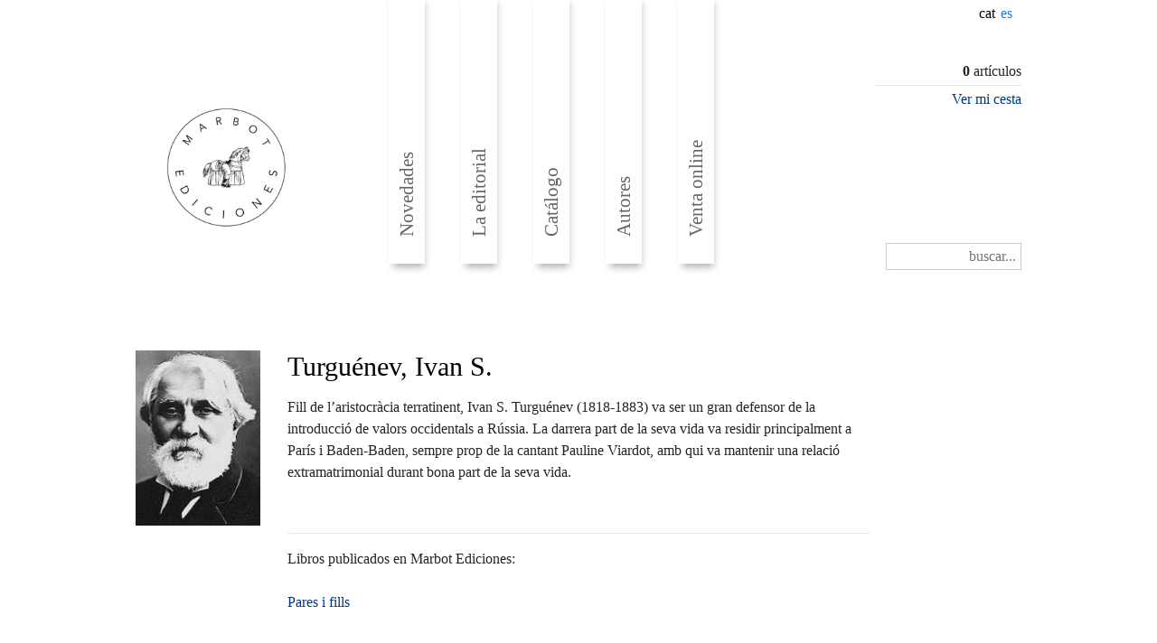

--- FILE ---
content_type: text/html; charset=UTF-8
request_url: https://www.marbotediciones.com/es/autors/turguenev-ivan-s.
body_size: 2829
content:
<!DOCTYPE HTML PUBLIC "-//W3C//DTD HTML 4.01 Transitional//EN" "http://www.w3.org/TR/html4/loose.dtd">
<html>
<head>
<META http-equiv="Content-Type" content="text/html; charset=UTF-8">
<meta name="viewport" content="width=device-width, initial-scale=1.0, user-scalable=no">
<title>Turguénev, Ivan S. - Marbot Ediciones</title>
<META HTTP-EQUIV="title" CONTENT="Turguénev, Ivan S. - Marbot Ediciones"/>
<META NAME="organization" CONTENT="Generalitat de Catalunya"/>
<META NAME="locality" CONTENT="Catalunya"/>
<META NAME="description" CONTENT="Marbot Ediciones le ayuda a encontrar su libro en la librería más próxima a su casa, también le ofrecemos la posibilidad de comprar directamente en nuestra página web, desde cualquier lugar de España o Europa y en las mejores condiciones.">
<META NAME="keywords" CONTENT="Marbot, Libros, Editorial, Venta online">
<META NAME="robots" CONTENT="all"/>
<meta http-equiv="Cache-control" content="public">
<meta property="og:site_name" content="Marbot Ediciones"/>
<meta property="og:title" content="Turguénev, Ivan S. - Marbot Ediciones"/>
<meta property="og:description" content="Marbot Ediciones le ayuda a encontrar su libro en la librería más próxima a su casa, también le ofrecemos la posibilidad de comprar directamente en nuestra página web, desde cualquier lugar de España o Europa y en las mejores condiciones."/>
<meta property="og:image" content=""/>
<meta property="og:url" content="https://www.marbotediciones.com//es/autors/turguenev-ivan-s."/>
<meta property="og:type" content="article"/>
<meta property="fb:app_id" content=""/>
<meta property="og:image:alt" content=""/>
<link rel="shortcut icon" href="https://www.marbotediciones.com//images/favicon.ico" >
<link rel="stylesheet" type="text/css" href="https://www.marbotediciones.com//css/style.css?k=20260122113330" />
<script type="text/javascript" src="https://www.marbotediciones.com//js/jquery-1.8.2.min.js"></script>
<script type="text/javascript" src="https://www.marbotediciones.com//js/controller.js"></script>
<link rel="stylesheet" type="text/css" media="screen" href="https://www.marbotediciones.com//css/Theinhardt-Regular.css" />
<link rel="stylesheet" href="https://stackpath.bootstrapcdn.com/bootstrap/4.3.1/css/bootstrap.min.css" integrity="sha384-ggOyR0iXCbMQv3Xipma34MD+dH/1fQ784/j6cY/iJTQUOhcWr7x9JvoRxT2MZw1T" crossorigin="anonymous">
<link rel="stylesheet" href="https://use.fontawesome.com/releases/v5.8.2/css/all.css" integrity="sha384-oS3vJWv+0UjzBfQzYUhtDYW+Pj2yciDJxpsK1OYPAYjqT085Qq/1cq5FLXAZQ7Ay" crossorigin="anonymous">
<script src="https://cdnjs.cloudflare.com/ajax/libs/jquery/3.0.0/jquery.min.js"></script>
<script src="https://cdnjs.cloudflare.com/ajax/libs/jquery-modal/0.9.1/jquery.modal.min.js"></script>
<link rel="stylesheet" href="https://cdnjs.cloudflare.com/ajax/libs/jquery-modal/0.9.1/jquery.modal.min.css" />
<script type="text/javascript" src="/lib/scart.js"></script>
<link rel="stylesheet" type="text/css" href="/lib/slick/slick.css"/>
<link rel="stylesheet" type="text/css" href="/lib/slick/slick-theme.css"/>

<!-- Google Tag Manager -->
<script>(function(w,d,s,l,i){w[l]=w[l]||[];w[l].push({'gtm.start':
new Date().getTime(),event:'gtm.js'});var f=d.getElementsByTagName(s)[0],
j=d.createElement(s),dl=l!='dataLayer'?'&l='+l:'';j.async=true;j.src=
'https://www.googletagmanager.com/gtm.js?id='+i+dl;f.parentNode.insertBefore(j,f);
})(window,document,'script','dataLayer','GTM-NH8MVLN');</script>
<!-- End Google Tag Manager -->

</head>
<body class="autors">
<!-- Google Tag Manager (noscript) -->
<noscript><iframe src="https://www.googletagmanager.com/ns.html?id=GTM-NH8MVLN"
height="0" width="0" style="display:none;visibility:hidden"></iframe></noscript>
<!-- End Google Tag Manager (noscript) -->


<div class="top">
<div class="col-12 col-sm-12 col-md-6 col-lg-7">

	<div class="languageSelector">
	<input id="current_lang" value="es"></input>	<ul id="selector">
&nbsp;&nbsp;<a href="https://www.marbotediciones.com//ca/autors">cat</a>&nbsp;&nbsp;	</ul>
	</div>
</div>
</div>


<header>
<div class="head col-12 col-sm-12 col-md-6 col-lg-7">
	<a href="https://www.marbotediciones.com//es">
	<div class="col-12 col-sm-12 col-md-3 col-lg-3">
		<div class="logo"><img src="/img/marbot-ediciones.gif"></div>
	</div>
	</a>
	<div id="menu_desktop" class="col-12 col-sm-12 col-md-7 col-lg-7">	
		                <ul class="menu">
                <li class="level1 item item1 first"><a href="https://www.marbotediciones.com//es/home" class="level1 item1 first"><span class="bg">Novedades</span></a></li>
                <li class="level1 item item2"><a href="https://www.marbotediciones.com//es/editorial" class="level1 item2"><span class="bg">La editorial</span></a></li>
                <li class="level1 item item3"><a href="https://www.marbotediciones.com//es/cataleg" class="level1 item3"><span class="bg">Catálogo</span></a></li>
                <li class="level1 item item4"><a href="https://www.marbotediciones.com//es/autors" class="level1 item4"><span class="bg">Autores</span></a></li>
              		<li class="level1 item item6 last"><a href="https://www.marbotediciones.com//es/venda-online" class="level1 item6 last"><span class="bg">Venta online</span></a></li>
		</ul>
</div>

<div id="menu_mobile" class="explore">
	<div class="group_buttons">
		<button type="button" class="navbar-toggle openbn" data-toggle="collapse" data-target=".navbar-collapse" onclick="openNav()">
		<span class="sr-only"></span>
		<span class="icon-bar"></span>
		<span class="icon-bar"></span>
		<span class="icon-bar"></span>
		</button>
	<div id="mySidebar" class="sidebar">
	  <a href="javascript:void(0)" class="closebtn" onclick="closeNav()">×</a>

<div id="searchbox_mobile" class="left">
	<form action="https://www.marbotediciones.com//search" method="post" role="search" _lpchecked="1">
		<input style="padding:5px !important;width:150px;text-align:right;border:1px solid #ccc !important;float:right !important" type="text" value="" name="searchword" placeholder="buscar..." autocomplete="off">
	</form>
</div>
<a href="https://www.marbotediciones.com//ca/autors">Idioma > català</a>      <a href="https://www.marbotediciones.com//es/">Inici</a>

	                  <a href="https://www.marbotediciones.com//es/home" class="level1 item1 first"><span class="bg">Novedades</span></a>
                <a href="https://www.marbotediciones.com//es/editorial" class="level1 item2"><span class="bg">La editorial</span></a>
                <a href="https://www.marbotediciones.com//es/cataleg" class="level1 item3"><span class="bg">Catálogo</span></a>
                <a href="https://www.marbotediciones.com//es/autors" class="level1 item4"><span class="bg">Autores</span></a>
                <a href="https://www.marbotediciones.com//es/venda-online" class="level1 item6 last"><span class="bg">Venta online</span></a>



	</div>	


</div>

	</div>

	<div id="shopping_cart" class="col-12 col-sm-12 col-md-2 col-lg-2" style="text-align:right;padding:40px 0px 0px 0px">
	<b>0</b> artículos<br><hr><a href="https://www.marbotediciones.com//es/shopping_cart">Ver mi cesta</a>        <div id="searchbox" class="left">
	<form action="https://www.marbotediciones.com//search" method="post" role="search" _lpchecked="1">
		<input style="padding:5px !important;width:150px;text-align:right;border:1px solid #ccc !important;float:right !important" type="text" value="" name="searchword" placeholder="buscar..." autocomplete="off">
	</form>
</div>

	</div>


</div>
</header>


<div class="page">
<div class="row">
        <div class="llibre col-12 col-sm-12 col-md-2 col-lg-2">
                <img  src="https://www.marbotediciones.com//files/catalog/cat_autors/picture/turguenev-mediano-1a54adf07c05db63fdcf05a8963d1313-1.jpg">
	</div>
	<div class="llibre col-12 col-sm-12 col-md-8 col-lg-8">
                <h2>Turguénev, Ivan S.</h2>
		<p>Fill de l&rsquo;aristocr&agrave;cia terratinent, Ivan S. Turgu&eacute;nev (1818-1883) va ser un gran defensor de la introducci&oacute; de valors occidentals a R&uacute;ssia. La darrera part de la seva vida va residir principalment a Par&iacute;s i Baden-Baden, sempre prop de la cantant Pauline Viardot, amb qui va mantenir una relaci&oacute; extramatrimonial durant bona part de la seva vida.</p>
		<br><hr>
		Libros publicados en Marbot Ediciones:<br><br>	
					  <a href="https://www.marbotediciones.com//cataleg/pares-i-fills">Pares i fills</a><br>

		        </div>
	<div class="llibre col-12 col-sm-12 col-md-2 col-lg-2">
	</div>

</div>
</div>

<div class="footer">


<div class="row footer1 col-12 col-sm-12 col-md-6 col-lg-8">

<div class="col-12 col-sm-12 col-md-6 col-lg-3">



</div>


</div>
<br>

</div>


<div class="foot" style="clear:left">
<div class="nopad col-12 col-sm-12 col-md-7 col-lg-6" style="margin:auto;text-align:right">

	<div id="footer_line" class="col-12 col-sm-12 col-md-12 col-lg-12">
	Marbot Ediciones SL. <a href='mailto:marbot@marbotediciones.com'>marbot@marbotediciones.com</a> | Distribu&iuml;dor: UDL Libros  <a href="https://www.marbotediciones.com//es/distribuidors">ver m&aacute;s...</a>
	</div>

</div>
</div>

</body>
</html>



--- FILE ---
content_type: application/javascript
request_url: https://www.marbotediciones.com//js/controller.js
body_size: 1752
content:
function openNav() {
  document.getElementById("mySidebar").style.width = "250px";
  document.getElementById("main").style.marginLeft = "250px";
}

function closeNav() {
  document.getElementById("mySidebar").style.width = "0";
  document.getElementById("main").style.marginLeft= "0";
}

function subscribeNews(name,email,check,lang,thanks) {
if (!check) return false;
thanks=thanks.replace("`","'");

                    $.ajax({
                        url: "/lib/subscribeNews.php",
                        type: "POST",
                        data: 'name='+name+'&email='+email+'&l='+lang,
                        cache: false,
                        global: true,
                        dataType: "html",
                        success: function(msg){ 
                            $('#subscribe').html("<center><p><br><br>"+thanks+"<br><br><br></p></center><a href='#close-modal' rel='modal:close' class='close-modal'>Close</a>");
			    console.log(msg);
                         },
                        error: function (xhr, ajaxOptions, thrownError){
                            alert(xhr.status);
                        }
                    });
}


function subscribeNews2(name,surname,email,check,lang,thanks) {
if (!check) return false;
thanks=thanks.replace("`","'");

                    $.ajax({
                        url: "/lib/subscribeNews.php",
                        type: "POST",
                        data: 'name='+name+'&surname='+surname+'&email='+email+'&l='+lang,
                        cache: false,
                        global: true,
                        dataType: "html",
                        success: function(msg){
                            $('#subscribe').html("<center><p><br><br>"+thanks+"<br><br><br></p></center>");
                            console.log(msg);
                         },
                        error: function (xhr, ajaxOptions, thrownError){
                            alert(xhr.status);
                        }
                    });
}

